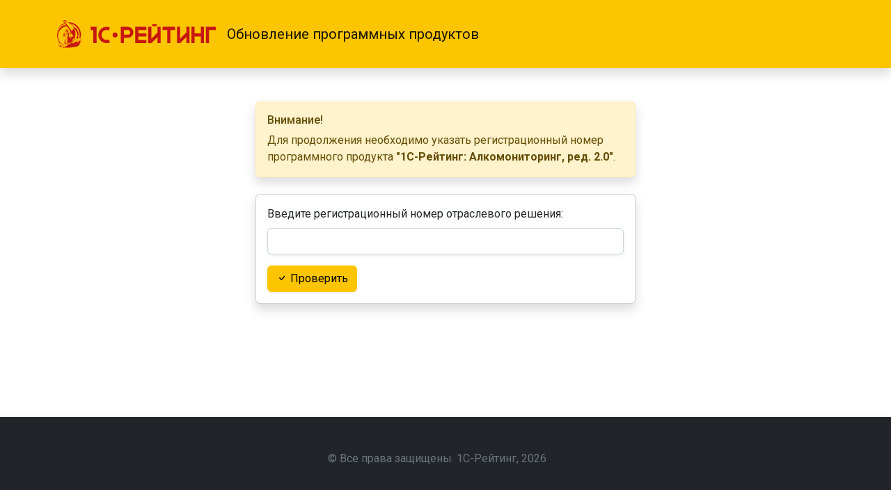

--- FILE ---
content_type: text/html; charset=UTF-8
request_url: https://download.1c-rating.kz/auth.php?program=556&back_url=%2Fdownload.php%3Fid%3D3079%26type%3Drelease
body_size: 8742
content:

<!doctype html>
<html lang="ru">
    <head>
        <meta http-equiv="Content-Type" content="text/html; charset=UTF-8">
<link href="/local/templates/downloads/libs/bootstrap/5.2.1/css/bootstrap.min.css?1662546921195498" type="text/css"  data-template-style="true"  rel="stylesheet" >
<link href="/local/templates/downloads/libs/bootstrap-icons/1.9.1/bootstrap-icons.css?166332019188585" type="text/css"  data-template-style="true"  rel="stylesheet" >
<link href="/local/templates/downloads/template_styles.css?16764542412176" type="text/css"  data-template-style="true"  rel="stylesheet" >
<meta name="viewport" content="width=device-width, initial-scale=1">
<link rel="preconnect" href="https://fonts.googleapis.com"><link rel="preconnect" href="https://fonts.gstatic.com" crossorigin><link href="https://fonts.googleapis.com/css2?family=Roboto:ital,wght@0,400;0,500;0,700;1,400;1,500;1,700&display=swap" rel="stylesheet">
<link rel="apple-touch-icon" sizes="180x180" href="/local/templates/downloads/favicon/apple-touch-icon.png?v=3">
<link rel="icon" type="image/png" sizes="32x32" href="/local/templates/downloads/favicon/favicon-32x32.png?v=3">
<link rel="icon" type="image/png" sizes="16x16" href="/local/templates/downloads/favicon.favicon-16x16.png?v=3">
<link rel="manifest" href="/local/templates/downloads/favicon/site.webmanifest?v=3">
<link rel="mask-icon" href="/local/templates/downloads/favicon/safari-pinned-tab.svg?v=3" color="#c8170e">
<link rel="shortcut icon" href="/local/templates/downloads/favicon/favicon.ico?v=3">
<meta name="apple-mobile-web-app-title" content="Обновление программных продуктов">
<meta name="application-name" content="Обновление программных продуктов">
<meta name="msapplication-TileColor" content="#ffc40d">
<meta name="theme-color" content="#ffffff">



<script src="/local/templates/downloads/libs/bootstrap/5.2.1/js/bootstrap.bundle.min.js?166254692180457"></script>
<script type="text/javascript">var _ba = _ba || []; _ba.push(["aid", "2d8a9c15dfe1302f69dfb108a3e4f160"]); _ba.push(["host", "download.1c-rating.kz"]); (function() {var ba = document.createElement("script"); ba.type = "text/javascript"; ba.async = true;ba.src = (document.location.protocol == "https:" ? "https://" : "http://") + "bitrix.info/ba.js";var s = document.getElementsByTagName("script")[0];s.parentNode.insertBefore(ba, s);})();</script>


        <title>
            Авторизация        </title>
    </head>
    <body class="d-flex flex-column min-vh-100">
                <header>
            <nav class="navbar navbar-expand bg-branded py-4 mb-5 shadow">
                <div class="container">
                    <div class="row align-items-center gx-0">
                                                    <div class="col-auto">
                                <a
                                    class="navbar-brand d-inline-block"
                                    href="//1c-rating.kz/"
                                    aria-label="1С-Рейтинг"
                                >
                                    <svg width="228" height="40" xmlns="http://www.w3.org/2000/svg" role="img"><title>1С-Рейтинг</title><path style="fill:#c8170e;stroke-width:.320115" d="M262.15 258.922h8.899v9.401h4.56v-23.357h-4.56v9.399h-8.9v-9.399h-4.56v23.357h4.56zm-69.32-4.557h-11.38v-4.842h11.38v-4.557h-15.94v23.357h15.94v-4.556h-11.38v-4.845h11.38zm-44.844-1.248a3.527 3.527 0 0 0-3.532 3.526 3.532 3.532 0 1 0 7.064 0 3.53 3.53 0 0 0-3.532-3.526zm-35.094-3.594h3.891v18.8h4.56v-23.357h-8.454v4.557zm22.813-.004c1.073 0 2.123.237 3.084.698l2.04-4.074a11.64 11.64 0 0 0-5.124-1.177c-6.456 0-11.688 5.228-11.688 11.677 0 6.45 5.232 11.68 11.688 11.68 1.78 0 3.526-.397 5.124-1.178l-2.04-4.074c-.96.461-2.011.698-3.084.698a7.124 7.124 0 0 1-7.128-7.126c-.004-3.933 3.19-7.124 7.128-7.124zm30.62-4.553h-10.132v23.357h4.563v-7.588h5.572c4.34 0 7.89-3.548 7.89-7.888-.003-4.336-3.554-7.881-7.893-7.881zm0 11.206h-5.572v-6.652h5.572a3.336 3.336 0 0 1 3.327 3.325 3.332 3.332 0 0 1-3.327 3.328zm42.638 3.389v8.762h4.56v-23.357h-4.56v8.15l-8.899 8.89v-17.04h-4.56v23.357h4.688zm-4.448-15.04a3.532 3.532 0 0 0 3.526-3.306h-7.051a3.525 3.525 0 0 0 3.525 3.306zm11.682 5.001h6.731v18.8h4.56v-18.8h6.732v-4.556h-18.023zm34.156 10.039v8.762h4.563v-23.357h-4.563v8.15l-8.896 8.89v-17.04h-4.563v23.357h4.69zm27.93-14.595v23.357h4.563v-18.8h9.767v-4.557zM73.91 255.939c-.189.1-.413.4-.003.246.429-.16.928-.486.772-.457-.074.012-.532.086-.769.21zm1.832 14.547c-1.057.368-2.175.743-3.203 1.127-.339.128-.598.252-.74.342-.233.147-.204.349-.121.554.02.048.074.182.1.217.006.006.012.013.006-.06-.016-.129-.01-.295.064-.362.189-.195 2.37-1.095 3.923-1.731 1.037-.43.79-.372-.03-.087zm3.417-.62c-.212.064-.414.09-.625.1-.4.022-.455.04-.82.2l-4.896 2.177c-.166.112.087.22.336.099 1.512-.758 3.097-1.398 4.618-2.134.247-.119.445-.144.688-.135.289.013.452.016.734-.096l4.246-2.016c.736-.349.73-.371-.022-.041-1.422.61-2.84 1.228-4.26 1.846zm-1.441-11.834a.086.086 0 0 0 .038-.038c.074-.119.07-.234.067-.362l-.109-2.566c-.003-.106.016-.087-.057-.154a.856.856 0 0 0-.11-.086c-.153-.103-.127-.01-.118.112l.289 3.094zm-3.882 12.787c.02-.012-1.092.26-1.453.34-.503.112-.977.227-1.336.326-.304.144-.336.272-.26.547.026.093.036.07.036.07.003 0 0 .005.006-.07.016-.201.122-.259.285-.349.145-.076.702-.246 1.307-.416.182-.054 1.338-.39 1.415-.448zm22.3-10.467c-.018-.681.027-.921.561-1.29.154-.105.128-.073.154-.268l.119-.781c.035-.208-.01-.205-.193-.275l-.361-.15c-.148-.061-.132-.058-.292-.045-.848.076-1.492.204-2.334.204-.237 0-.215-.006-.27.218l-.745 2.643-.068.24c-.064.17-.144.307-.346.49-.185.17-.413.33-.611.483l-2.466 1.898c.948-2.112 1.582-4.71 1.777-7.236.19-2.467-.044-4.867-.823-6.681l-.012-.026-.026-.013c-.496-.233-.842-.921-1.07-1.747-.336-1.21-.426-2.713-.387-3.571l.003-.035-.026-.023c-2.158-2.048-4.662-3.68-7.326-5.027a46.84 46.84 0 0 0-3.311-1.51v-1.52l-.311-.106a.44.44 0 0 0-.279-.784.443.443 0 0 0-.426.563 12.283 12.283 0 0 0-1.543-.352c-.42-.064-.794-.06-1.118-.105-.454-.061-.618-.218-.035.243.314.246.567.371 1.063.617a1.14 1.14 0 0 1-.323.301c-.772-.275-1.483-.547-2.277-.752a.074.074 0 0 0-.029-.006c-.15-.038-.224-.057-.26.006-.034.064.023.115.139.215.877.77 1.665 1.92 2.315 2.886a72.845 72.845 0 0 1 2.955 4.835c.077.138.039.09.17.192 1.45 1.155 2.706 2.452 3.712 3.863.973 1.366 1.71 2.841 2.155 4.403-.11 0-.218.004-.324.006-.5.01-.999.022-1.498-.038-.676-.08-.878.05-1.156.227-.15.096-.324.205-.622.3-.019-.015-.035-.035-.05-.05a.6.6 0 0 1-.058-.078c-.103-.16-.074-.33-.033-.556.013-.077.03-.16.042-.256.186-.032.365-.08.503-.186.144-.112.24-.278.253-.547.025-.004.057-.004.093-.006.285-.026.66-.115.608-.637-.06-.634-.71-.845-1.287-1.03l-.144-.045c-.333-.109-.615-.211-.887-.368a3.55 3.55 0 0 1-.907-.755c-.067-.08-.086-.106-.23-.09l-.432.042c-.167.016-.167.035-.164.173.004.195-.006.393-.01.588-.24.653-.787.887-1.181 1.402a.923.923 0 0 0-.205.57c.007.15.067.284.189.374.109.083.263.131.474.131.125.493.371.63.871.63l.06.097c.033.048.058.086.062.121.003.077-.02.192-.048.304-.096.355-.11.279-.458.403a2.444 2.444 0 0 0-1.281-.182 2.807 2.807 0 0 0-1.13.438c-.814.522-1.333 1.136-1.547 1.844-.208.688-.125 1.459.256 2.31a1.315 1.315 0 0 0-.199.253c-.076.125-.15.281-.227.499l-.026.07.07.026c.443.16.853.342 1.266.525l.413.182c.435.19.46.173.756-.013l.16-.099c.14.135.278.157.467.183l-.202 1.587-.669 4.067-.708 4.423c-1.905.025-3.868-.03-5.735-.439-.189-.041-.24-.032-.291-.144-.032-.07-.045-.134-.061-.208l-.186-.87c-.057-.27-.198-.279-.448-.288l-1.957-.08c-.102-.004-.163.022-.198.073-.032.048-.032.106-.026.18v.006c.119.659.256 1.337.356 1.996.016.093.019.112.125.128.064.01.05.01.064.077.176.877.355 1.75.557 2.621.029.118.029.157.14.234.334.22.667.4 1 .55.916.416 2.273.784 3.394 1.037.272.06.545.115.814.173.083.17.163.307.204.32.08.022.132-.004.324-.1a.14.14 0 0 0 .07-.064c.084.15.183.31.295.528.026.055.054.112.08.16a.6.6 0 0 0 .074.119c.083.093.201.105.336.083.22-.042.487-.189.73-.256.31-.128.615-.256.92-.38 6.02.502 15.357-.244 19.552-2.154.279-.122.266-.119.461-.352 1.4-1.661 2.815-4.221 3.507-6.304.073-.221.14-.445.198-.67.064-.252-.073-.2.039-.466.125-.276.24-.554.362-.83.057-.13.118-.236.032-.303zM78.35 241.197c-1.092-1.2-4.275-3.84-4.78-4.762 5.824 1.936 10.131 3.955 14.653 8.234-.058 1.481.781 1.67-.109 3.363-.439.835-1.688 1.68-1.748 1.91-.295 1.133-.804.493-1.317-.185-2.18-2.896-4.255-5.869-6.699-8.56zm.868 8.016c.352.214.67.256 1.047.38l.144.049c.26.083.535.172.756.304.115.252-.032.55-.304.643-.295.102-.733-.026-1.108-.173a6.832 6.832 0 0 0-.916-.304c.067-.422.106-.595.381-.9zm-.493 1.66c.106.045.122.071-.032.186a.762.762 0 0 1-.237.131c-.195.055-.147-.134-.07-.217.044-.048.086-.032.022-.106-.013-.016-.026-.025-.032-.038-.067-.157.26.006.349.045zm-.826-2.45.403-.039c.08-.006.074-.004.074.064l-.013 1.258c0 .09.003.198-.003.297l-.055-.01-.46.02c0-.333-.004-.673-.004-1.009 0-.172.006-.348.003-.518-.003-.06-.016-.054.055-.064zm-.529 2.105c-.13.122-.297.26-.429.374a1.066 1.066 0 0 1-.294.196c-.218.08-.215-.096-.183-.24a.889.889 0 0 1 .157-.324c.327-.425.794-.563 1.066-1.033l.004.665a3.085 3.085 0 0 1-.32.362zm.4 1.36c-.063-.15-.092-.3-.169-.46-.102-.218-.15-.4-.154-.628l.093-.083c.16.016.276.006.356-.067.09-.084.073-.301.237-.212.105.058.105.128.064.218-.045.096.057.211-.167.23-.115.01-.14.096-.041.135l.054.022c.029.176.077.208-.077.202-.051-.004-.106 0-.125.013-.109.086.003.227.141.09.112-.02.442-.094.32.134-.025.05-.093.064-.211.06a.465.465 0 0 0-.125.006c-.118.03-.096.103.055.109.086.004.208-.013.3-.013.132.004.183.064.087.269-.048.102-.144.15-.323.163-.148.013-.253-.041-.314-.189zm-3.336 5.36a1.164 1.164 0 0 0-.541.211c-.032-.073-.064-.144-.093-.214.138-.077.214-.102.34-.128.17-.035.39-.016.352.09-.007.012-.03.025-.058.041zm.34-.032c.038.349-.017.211-.103.013-.096-.211-.211-.336-.285-.515-.058-.138-.064-.148-.006-.215.044-.054.384-.393.384-.393.01.019-.003.083-.02.163-.063.32-.006.63.03.947zm1.472 1.5c-.128.34-.377-.005-.336-.223.039-.198.01-.24-.163-.08-.615.57-.39.605-1.06.31l-.109-.048c-.131-.147-.122-.268.013-.665l.051-.157c.147-.282.407-.237.535.054.166.006.23.023.407.036.227.019.387.016.496.102.227.176.237.483.166.672zm-.01-.773c-.146-.093-.323-.125-.566-.144.01-.205.013-.394.016-.567.006-.448.013-.78.141-1.053.045-.086.1-.166.166-.246.1-.109.234-.208.417-.3.118.511.17.953.18 1.394.009.397-.017.794-.062 1.245a.829.829 0 0 0-.291-.33zm.257 2.39c.131-1.034.269-2.275.25-3.309a6.783 6.783 0 0 0-.154-1.29c-.086-.4-.208-.793-.32-1.187a3.086 3.086 0 0 0-.682.304l-.035.013c-.215.022-.209.013-.394-.038-.106-.03-.132.032-.192.195-.045.189.073.256.054.38-.074.122-.125.25-.16.385-.218.272-.884.73-1.29.653a2.643 2.643 0 0 1 .06-1.223c.202-.672.689-1.174 1.473-1.674a2.639 2.639 0 0 1 1.07-.416 2.408 2.408 0 0 1 1.137.11c.182.063.086.066.288-.007.218-.112.294-.125.342-.189.039-.05.055-.134.106-.326.026-.096.048-.195.051-.282.17.208.474.5.84.682.457.23.845.234 1.322.083.285-.09.55-.22.833-.4.25-.16.435-.275 1.056-.205.567.068 1.265-.044 1.915-.044.493.803.84.892 1.175 1.456l-.733.304c-.192.054-.31.092-.483.086-.048-.566-.096-.829.003-1.446.051-.31-.125-.24-.24-.01-.266.534.361 1.004-.16 1.41-.833-.114-2.591-.393-3.244-.127-.455.185-.567.47-.567 1.21l.048 1.663.282 3.703.4 4.992.138 2.73-.279.105-.106-1.241-.163-2.51c-.14-1.88-.173-3.292-.41-4.815a17.18 17.18 0 0 0-.192-1.04c-.39-1.802-.333-1.322-.327.137l.039 9.738-.791.157-.493.032-.052.004c-.073-1.837-.105-4.023-.118-6.531-.01-2.128-.096-1.376-.295.422-.24 2.16-.493 4.077-.611 6.15-.625.026-.98.048-1.608.048.298-3.09.83-5.788 1.217-8.841zm6.917.848-.557-.986v-.004c-.471-.8-1-1.632-1.422-2.454-.218-.426-.205-.429.035-1.034l.324-.816.057-.137c.247-.592.285-.692.647-.743.647-.096 1.297-.13 1.947-.189.183 2.186-.214 4.333-1.031 6.362zm-12.082 8.125.016-.004c2.293.137 5.037.035 6.44-.058a6.52 6.52 0 0 1-.414.109c-.285.07-.352.083-.605.176-1.053.39-2.453.784-3.49 1.034-.785-.093-2.536-.27-2.687-.941-.07-.304.541-.301.74-.317zm-1.195 2.144a.594.594 0 0 0-.077.157.512.512 0 0 0-.025.105 27.776 27.776 0 0 1-.756-.073 11.928 11.928 0 0 1-.621-.084 2.532 2.532 0 0 0-.452-.045c-.233.004-.243.077-.256.183v.004c-.016.124.11.252.26.406.048.048.099.102.15.157 1.073 1.193-.515.374-.98.073a.207.207 0 0 1-.086-.124c-.218-.864-.4-1.79-.567-2.666-.016-.093-.013-.154-.135-.166-.06-.006-.048.004-.057-.055v-.006l-.327-1.805c-.01-.08-.01-.086.07-.083l1.771.102c.036.164.087 1.127.11 1.175.025.057.05.083.089.1.538.213 1.355.351 2.296.44-.343.1-.845.305-.33.631.769.49 1.669.71 2.597.803-.707.195-1.841.381-2.437.611-.112.042-.17.068-.237.16zm16.29-4.074c-2.123 1.107-4.483 2.218-6.523 3.38-.195.108-.365.204-.512.367-.125.138-.144.25-.192.372-.11.33-.413.579-.705.768-.14.092-3.647 1.958-4.957 2.326-.17.048-.198-.006-.298-.144-.176-.243-.358-.698-.438-.925-.042-.118-.122-.256-.122-.121 0 .172.029.272.016.342-.006.038-.016.054-.103.083-.09.032-.185.045-.246-.025-.087-.103-.122-.144-.138-.173-.029-.048-.083-.106-.06-.013.012.058.07.205.14.368l.003.006v.004l.004.01c.067.16-.048.125-.119.02-.093-.154-.291-.51-.371-.775-.045-.118-.122-.058-.253-.029-.186.061-.192.039-.304-.173a6.855 6.855 0 0 1-.132-.268c-.105-.24-.202-.244-.125.01l.183.582c.077.25.045.406-.064.125l-.147-.359c-.257.106-.295.045-.462-.214-.13-.205-.371-.723-.336-1.123a.526.526 0 0 1 .09-.263c.038-.057.083-.073.166-.105.452-.183 1.854-.442 2.463-.618 1.188-.272 2.741-.697 3.93-1.139.21-.077.358-.138.582-.166 1.956-.266 2.981-.63 4.592-1.316l2.674-.902h.006l.007-.004 1.969-1.008c-.125.33-.199.698-.218 1.1zm-.26-8.761-.688.544c-.144.112-.166.262-.23.45-.167.478-.301.948-.445 1.226-.253.48-.516.704-.907 1.152l-.108-.172-.11-.173.11.173c1.11-2.925 1.066-4.967.893-7.021.34-.032.602-.068.97-.135.76 1.23 1.557 2.416 2.514 3.54.243.259.154.33-.118.598l-.295.25c-.301.278-.368.268-.634-.032l-.314-.356c-.275-.304-.314-.297-.637-.044zm.74 7.02c.045-.61.106-1.241.129-1.852.022-.57-.055-.608.454-1.076.801-.736 1.128-1.25 1.749-2.342.262-.46.362-.317.352.013-.032.963-.608 2.384-.945 3.264l-.342.835c-.18.137-.394.288-.599.448a3.115 3.115 0 0 0-.81.857zm11.843-1.36c-.103.583-.317 1.504-.76 2.756a13.044 13.044 0 0 1-1.354 2.684c-.042.064-.093.15-.14.208-.09.106-.18.128-.078-.05.039-.071.084-.142.122-.209.074-.128.144-.256.211-.377.404-.752.708-1.501 1.019-2.314.384-1.117.298-1.19.211-2.291-.016-.208-.093-.263-.33-.208-.214.051-.397.25-.55.428-.417.487-.766.855-1.192 1.14-.887.598-2.286.857-3.343.877-.637.012-1.089-.11-.602-.586.4-.394.845-.794 1.143-1.063.718-.646 1.48-1.267 2.213-1.878.266-.227.157-.288.051-.349-.051-.029-.121-.019-.189.006-.121.045-.307.237-.413.33-.647.55-1.21 1.024-1.915 1.574-.772.602-4.589 3.46-5.86 4.247-.115.07-.006-.247-.016-.717-.032-1.325-.192-2.189.83-3.098l4.178-3.321c.209-.167.388-.308.6-.47.147-.116.457-.247.704-.078l.003.004c.17.122.343.244.48.327.167.1.209.118.289.035.208-.214.557-.237.867-.246.282-.01.285-.167.257-.541-.036-.454-.119-.806-.228-1.26-.137-.58-.326-1.063-.451-1.623-.026-.122.048-.192.157-.218l1.377-.185c.134.004.201.019.214.115l-.144.87c-.035.215-.1.186-.31.263-.135.048-.215.48-.25.697-.048.307-.116.439.157.688.723.672 3.256 2.95 3.439 3.123-.384.096-.34.372-.397.71zm-24.12-8.742c-.531-.224-.451-.358-.599-.528-.05-.058-.189-.032-.179.09.022.163.118.233.218.32.048.041-.141.028-.292.022-.14-.004-.24 0-.067.064.304.112.986.06.92.032zm-6.481 11.283c.192.01.371.02.538.131.176.116.266.292.31.493l.116.535c.09.416.048.355.458.438.365.074.742.134 1.117.18a13.944 13.944 0 0 1-4.678-10.433c0-6.963 5.094-12.736 11.762-13.805-.097-.073-.087-.06-.141-.16-.356-.637-.72-1.27-1.096-1.9-6.763 1.667-11.78 7.766-11.78 15.04 0 3.57 1.21 6.857 3.24 9.478zm-3.254-15.405a16.702 16.702 0 0 1 10.801-10.49 62.55 62.55 0 0 0-.694-1.084 17.372 17.372 0 0 0-10.04 11.213c-.044.16-.09.313-.124.473-.058.24-.042.183.057-.112zm24.267-6.761c-.02.736.048 1.532.163 2.246.055.336.125.675.215 1.005l.01.035a13.945 13.945 0 0 1 4.419 9.386c.602-.016 1.19-.1 1.786-.167-.054-5.17-2.648-9.734-6.593-12.505zm-11.493 9.036c.288-.124.279-.396.115-.25-.086.08-.118.094-.217.158-.093.06.028.124.102.092zm6.814-13.078c7.362 1.725 12.845 8.33 12.845 16.211 0 .253-.007.506-.02.759l.007.01c.109.153.112.323.083.493l-.118.77c-.026.2-.048.302-.128.394-.061.426-.141.845-.234 1.258.365.349.733.694 1.098 1.04.618-1.782.958-3.696.958-5.69 0-9.571-7.766-17.331-17.344-17.331-.31 0-.618.01-.925.026.294.14.589.284.884.435.986.499 1.956 1.04 2.894 1.625zm-6.385 12.758h.359c.16 0 .125.1.102.253l-.109.724c-.022.147-.067.224-.224.217l-.41-.013c-.217-.006-.118-.188-.086-.361.026-.141-.035-.061-.064.041-.042.148-.077.288-.058.397a.22.22 0 0 0 .205.183h.039l.006.15.093 2.41c.003.086.006.172.016.259.006.06.016.102.025.125.039.083.093.025.113-.032.048-.144.041-.304.041-.455l.004-.934c-.01-.423-.03-1.338.006-1.507l.147.004c.256.01.324-.09.359-.333l.138-.947.012-.09c.02-.138-.08-.176-.134-.18l-.115-.003h-.43c-.099-.004-.163.092-.035.092zm-.262.925c-.02.106-.02.08.09.087.115.006.156-.006.095-.068-.06-.06-.038-.064-.022-.156l.054-.375c.013-.092.01-.086.064-.166.026-.035.023-.042-.054-.042h-.039c-.07 0-.057.029-.073.103l-.1.53z" transform="matrix(1.0006 0 0 1.00378 -64.79 -236.329)"/></svg>                                </a>
                            </div>
                                                <div class="col-auto">
                            <a
                                class="navbar-brand"
                                href="/"
                            >
                                Обновление программных продуктов                            </a>
                        </div>
                    </div>
                </div>
            </nav>
        </header>
        <div class="flex-grow-1">
            <div class="container">
                <div class="row">
                    <main class="col-12">
                        
<div class="row">
    <div class="col-6 mx-auto">
                    <div class="alert alert-warning shadow mb-4" role="alert">
                <h6 class="alert-heading">
                    Внимание!
                </h6>
                <p class="mb-0">
                    Для продолжения необходимо указать регистрационный номер программного продукта <strong>"1С-Рейтинг: Алкомониторинг, ред. 2.0"</strong>.
                </p>
            </div>
        
                <div class="card shadow">
            <div class="card-body">
                <form
                    action="/auth.php?program=556&back_url=%2Fdownload.php%3Fid%3D3079%26type%3Drelease"
                    method="POST"
                >
                    <input type="hidden" name="sessid" id="sessid" value="1c288ef510881e53d06761f991a71c01" />
                    <div class="mb-3">
                        <label
                            for="serial"
                            class="form-label"
                        >
                            Введите регистрационный номер отраслевого решения:
                        </label>
                        <input
                            type="text"
                            class="form-control shadow-sm"
                            id="serial"
                            name="SERIAL"
                            value=""
                            required
                        >
                                            </div>
                                        <button
                        type="submit"
                        class="btn btn-branded shadow-sm"
                        name="AUTH"
                        value="Y"
                    >
                        <span class="bi bi-check" aria-hidden="true"></span>&nbsp;Проверить
                    </button>
                </form>
            </div>
        </div>
    </div>
</div>

                    </main>
                </div>
            </div>
        </div>
        <footer class="navbar navbar-dark bg-dark mt-5 py-5 shadow">
            <div class="container">
                <div class="row w-100">
                    <div class="col mx-auto text-center">
                        <p class="mb-0 text-secondary">
                            &copy; Все права защищены. <a href="//1c-rating.kz/" target="_blank" class="link-secondary text-decoration-none">1С-Рейтинг</a>, 2026                        </p>
                    </div>
                </div>
            </div>
        </footer>
    </body>
</html>
